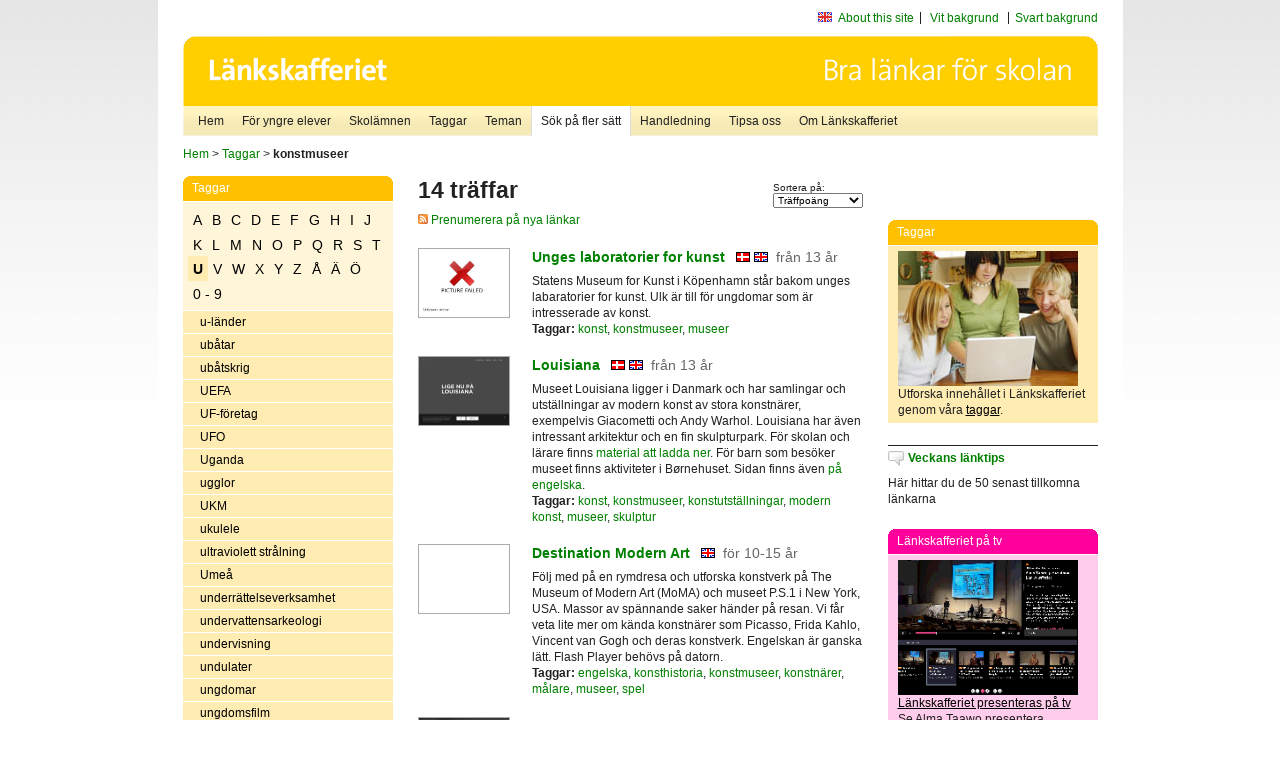

--- FILE ---
content_type: text/html
request_url: http://poasdebian.stacken.kth.se/v2/cgi-bin/search.cgi?mode=keywords&pattern=konstmuseer&tag=U
body_size: 8294
content:
	<!DOCTYPE html PUBLIC "-//W3C//DTD XHTML 1.0 Transitional//EN" "http://www.w3.org/TR/xhtml1/DTD/xhtml1-transitional.dtd">
	<html xmlns="http://www.w3.org/1999/xhtml">
	<head>
<meta http-equiv="Content-Type" content="text/html; charset=iso-8859-1" />
<style type="text/css" media="screen">@import url("/v2/css/master_screen.css");</style>
<!--[if lt IE 7]>
	<link rel="stylesheet" type="text/css" href="/v2/css/master_ie6.css" media="screen">
<![endif]-->


<link rel="stylesheet" type="text/css" href="/v2/css/agoodid_edit.css" />
<style type="text/css" media="screen">
	@import url("/v2/css/agoodid_edit2.css");
</style>

<link rel="alternate stylesheet" type="text/css" media="screen" title="black-theme" href="/v2/css/agoodid_black.css" />

<!-- <script src="/v2/includes/analytics.js" type="text/javascript"></script> -->

<script src="/v2/includes/styleswitch.js" type="text/javascript">


/***********************************************
* Style Sheet Switcher v1.1- © Dynamic Drive DHTML code library (www.dynamicdrive.com)
* This notice MUST stay intact for legal use
* Visit Dynamic Drive at http://www.dynamicdrive.com/ for this script and 100s more
***********************************************/
</script>
<script type="text/javascript">
	function printerFriendlyOpen(URL)
		{
			printWindow = window.open(URL,'utskriftsvanlig','toolbar=no,directories=no,location=no,status=no,menubar=yes,scrollbars=yes,resizable=yes,copyhistory=no,width=668,height=600');
		       printWindow.focus();
		}
</script>
<script type="text/javascript">

  var _gaq = _gaq || [];
  _gaq.push(['_setAccount', 'UA-24364567-1']);
  _gaq.push(['_setDomainName', '.lankskafferiet.org']);
  _gaq.push(['_trackPageview']);

  (function() {
    var ga = document.createElement('script'); ga.type = 'text/javascript'; ga.async = true;
    ga.src = ('https:' == document.location.protocol ? 'https://ssl' : 'http://www') + '.google-analytics.com/ga.js';
    var s = document.getElementsByTagName('script')[0]; s.parentNode.insertBefore(ga, s);
  })();

</script>
<script type="text/javascript">
  function recordOutboundLink(link, category, action) {
    _gat._getTrackerByName()._trackEvent(category, action);
    setTimeout('', 100);
  }
</script>
  <title>Länkskafferiet - Sökresultat</title>

  <meta name="DC.Title" content="Sökresultat" />
	<link rel="SCHEMA.dc" href="http://www.dublincore.org/documents/dces/" />
    <meta name="DC.Identifier" content="http://poasdebian.stacken.kth.se/v2/cgi-bin/search.cgi?mode=keywords&pattern=konstmuseer&tag=U" />
    <meta name="DC.Creator" content="Skolverket" />
    <meta name="DC.Subject" content="informations&aring;tervinning" />
    <meta name="DC.Subject" content="informationsk&auml;llor p&aring; Internet" />
    <meta name="DC.Subject" content="informationss&ouml;kning" />
    <meta name="DC.Subject" content="kvalitetsgranskade webbplatser" />
    <meta name="DC.Subject" content="l&auml;nklistor" />
    <meta name="DC.Subject" content="l&auml;nksamling" />
    <meta name="DC.Subject" content="l&auml;nktips" />
    <meta name="DC.Subject" content="s&ouml;kmotor" />
    <meta name="DC.Subject" content="s&ouml;ktj&auml;nst" />
    <meta name="DC.Subject" content="skol&auml;mnen" />
    <meta name="DC.Subject" content="&auml;mnessorterade l&auml;nkar" />
    <meta name="DC.Description" content="L&auml;nkskafferiet &auml;r Sveriges nationella &auml;mnesportal och &auml;r en del av det svenska Skoldatan&auml;tet, som drivs av Skolverket. Alla l&auml;nkar som beskrivs i databasen &auml;r granskade och utvalda f&ouml;r att vara till hj&auml;lp i skolarbetet, fr&auml;mst f&ouml;r elever mellan 10 och 15 &aring;r." />
    <meta name="DC.Publisher" content="Skolverket" />
    <meta name="DC.Date" scheme="W3CDTF" content="1995-06-12" />
    <meta name="DC.Type" scheme="DCMIType" content="Text" />
    <meta name="DC.Format" scheme="IMT" content="text/html" />
    <link rel="SCHEMA.imt" href="http://sunsite.auc.dk/RFC/rfc/rfc2046.html" />
    <meta name="DC.Language" scheme="ISO639-2" content="swe" />
    <meta name="DC.Relation.IsPartOf" scheme="URI" content="http://mktest.educ.umu.se" />
    <meta name="DC.Rights" content="Copyright &copy; 1996-2026 Skolverket" />

  </head>    
  <body>
  <div id="container">
	<div id="globalInfo">
<div id="siteNav">
<!--
		<a href="http://www.skolverket.se"><img class="mysk-logo" alt="" src="/v2/images/spacer.gif" height="18" width="81" /></a>
	
	<div id="breadcrumb">
		<a href="http://www.skolverket.se/itiskolan">
					&gt; IT i skolan</a>
			&gt; <a class="last" href="/">
					Länkskafferiet</a>

			</div>
-->
<ul id="search">
			</li>
	<li class="english">
            	<a href="/om/in_english/">
					About this site</a>			</li>
<!--
<li class="lyssna">
				<a href='http://spoxy4.insipio.com/generator/se/lankskafferiet.org/'  class="ISI_REMOVE" accesskey="L" target="_top">Lyssna</a>

			</li>
-->
<li class="standard-layout">
		<a href="javascript:chooseStyle('none', 60)" checked="checked">Vit bakgrund</a>
			</li>
		<li class="black-layout">
		<a href="javascript:chooseStyle('black-theme', 60)">Svart bakgrund</a>
			</li>
</ul>
			
</div>	
<div id="globalNav">
			<img width="915" height="100" border="0" alt="Länkskafferiet - kvalitetsgranskade länkar för skolarbetet" src='/v2/images/ls-toppbild-080214.gif' usemap="#HeadMap"/>
	<map id ="HeadMap"
		 name="HeadMap">
	<area shape="rect" alt='' title='Länkskafferiet - kvalitetsgranskade länkar för skolarbetet' coords="10,10,200,58" href='/v2/'/>
	</map>				
		<div id="corners-bigimage"></div>
			<div id="ul-background"></div>
			<ul>
<li class='catul-category catul-category-147'><a href='/v2/'>Hem</a></li>
<li class='catul-category catul-category-220'><a href='/ugglor/'>F&ouml;r yngre elever</a></li>
<li class='catul-category catul-category-260'><a href='/amnen/'>Skolämnen</a></li>
<li class='catul-category catul-category-148'><a href='/v2/cgi-bin/keywords.cgi'>Taggar</a></li>
<li class='catul-category catul-category-217'><a href='/teman/'>Teman</a></li>
<li class='active catul-category catul-category-217'><a href='/v2/cgi-bin/search.cgi?form=advanced'>S&ouml;k p&aring; fler s&auml;tt</a></li>
<li class='catul-category catul-category-244'><a href='/for-larare/'>Handledning</a></li>
<li class='catul-category catul-category-242'><a href='/tipsa-oss/'>Tipsa oss</a></li>
<li class='catul-category catul-category-240'><a class='active' href='/om/'>Om Länkskafferiet</a></li>
			</ul>
		</div>
		
    </div>
	<div class="nav-breadcrumbs">
		<p><a href="/">Hem</a> &gt; <a href="/v2/cgi-bin/keywords.cgi">Taggar</a> &gt; <strong>konstmuseer</strong></p>
	</div>
	
	<div id="localNav">
		<div class="module-nav color-yellow">
			<h5>Taggar</h5>
          <ul class="tags-nav">
<li><a href="/v2/cgi-bin/search.cgi?mode=keywords&pattern=konstmuseer&tag=A">A</a></li><li><a href="/v2/cgi-bin/search.cgi?mode=keywords&pattern=konstmuseer&tag=B">B</a></li><li><a href="/v2/cgi-bin/search.cgi?mode=keywords&pattern=konstmuseer&tag=C">C</a></li><li><a href="/v2/cgi-bin/search.cgi?mode=keywords&pattern=konstmuseer&tag=D">D</a></li><li><a href="/v2/cgi-bin/search.cgi?mode=keywords&pattern=konstmuseer&tag=E">E</a></li><li><a href="/v2/cgi-bin/search.cgi?mode=keywords&pattern=konstmuseer&tag=F">F</a></li><li><a href="/v2/cgi-bin/search.cgi?mode=keywords&pattern=konstmuseer&tag=G">G</a></li><li><a href="/v2/cgi-bin/search.cgi?mode=keywords&pattern=konstmuseer&tag=H">H</a></li><li><a href="/v2/cgi-bin/search.cgi?mode=keywords&pattern=konstmuseer&tag=I">I</a></li><li><a href="/v2/cgi-bin/search.cgi?mode=keywords&pattern=konstmuseer&tag=J">J</a></li><li><a href="/v2/cgi-bin/search.cgi?mode=keywords&pattern=konstmuseer&tag=K">K</a></li><li><a href="/v2/cgi-bin/search.cgi?mode=keywords&pattern=konstmuseer&tag=L">L</a></li><li><a href="/v2/cgi-bin/search.cgi?mode=keywords&pattern=konstmuseer&tag=M">M</a></li><li><a href="/v2/cgi-bin/search.cgi?mode=keywords&pattern=konstmuseer&tag=N">N</a></li><li><a href="/v2/cgi-bin/search.cgi?mode=keywords&pattern=konstmuseer&tag=O">O</a></li><li><a href="/v2/cgi-bin/search.cgi?mode=keywords&pattern=konstmuseer&tag=P">P</a></li><li><a href="/v2/cgi-bin/search.cgi?mode=keywords&pattern=konstmuseer&tag=Q">Q</a></li><li><a href="/v2/cgi-bin/search.cgi?mode=keywords&pattern=konstmuseer&tag=R">R</a></li><li><a href="/v2/cgi-bin/search.cgi?mode=keywords&pattern=konstmuseer&tag=S">S</a></li><li><a href="/v2/cgi-bin/search.cgi?mode=keywords&pattern=konstmuseer&tag=T">T</a></li><li class='selected'><a href="/v2/cgi-bin/search.cgi?mode=keywords&pattern=konstmuseer&tag=U">U</a></li><li><a href="/v2/cgi-bin/search.cgi?mode=keywords&pattern=konstmuseer&tag=V">V</a></li><li><a href="/v2/cgi-bin/search.cgi?mode=keywords&pattern=konstmuseer&tag=W">W</a></li><li><a href="/v2/cgi-bin/search.cgi?mode=keywords&pattern=konstmuseer&tag=X">X</a></li><li><a href="/v2/cgi-bin/search.cgi?mode=keywords&pattern=konstmuseer&tag=Y">Y</a></li><li><a href="/v2/cgi-bin/search.cgi?mode=keywords&pattern=konstmuseer&tag=Z">Z</a></li><li><a href="/v2/cgi-bin/search.cgi?mode=keywords&pattern=konstmuseer&tag=%C5">Å</a></li><li><a href="/v2/cgi-bin/search.cgi?mode=keywords&pattern=konstmuseer&tag=%C4">Ä</a></li><li><a href="/v2/cgi-bin/search.cgi?mode=keywords&pattern=konstmuseer&tag=%D6">Ö</a></li><li><a href="/v2/cgi-bin/search.cgi?mode=keywords&pattern=konstmuseer&tag=0%20-%209">0 - 9</a></li>		</ul>
		<br class="clearer" />
            <ul>
<li class="catul-article"><a href="/v2/cgi-bin/search.cgi?mode=keywords;pattern=u-l%E4nder" target="_blank">u-länder</a> </li><li class="catul-article"><a href="/v2/cgi-bin/search.cgi?mode=keywords;pattern=ub%E5tar" target="_blank">ubåtar</a> </li><li class="catul-article"><a href="/v2/cgi-bin/search.cgi?mode=keywords;pattern=ub%E5tskrig" target="_blank">ubåtskrig</a> </li><li class="catul-article"><a href="/v2/cgi-bin/search.cgi?mode=keywords;pattern=UEFA" target="_blank">UEFA</a> </li><li class="catul-article"><a href="/v2/cgi-bin/search.cgi?mode=keywords;pattern=UF-f%F6retag" target="_blank">UF-företag</a> </li><li class="catul-article"><a href="/v2/cgi-bin/search.cgi?mode=keywords;pattern=UFO" target="_blank">UFO</a> </li><li class="catul-article"><a href="/v2/cgi-bin/search.cgi?mode=keywords;pattern=Uganda" target="_blank">Uganda</a> </li><li class="catul-article"><a href="/v2/cgi-bin/search.cgi?mode=keywords;pattern=ugglor" target="_blank">ugglor</a> </li><li class="catul-article"><a href="/v2/cgi-bin/search.cgi?mode=keywords;pattern=UKM" target="_blank">UKM</a> </li><li class="catul-article"><a href="/v2/cgi-bin/search.cgi?mode=keywords;pattern=ukulele" target="_blank">ukulele</a> </li><li class="catul-article"><a href="/v2/cgi-bin/search.cgi?mode=keywords;pattern=ultraviolett%20str%E5lning" target="_blank">ultraviolett strålning</a> </li><li class="catul-article"><a href="/v2/cgi-bin/search.cgi?mode=keywords;pattern=Ume%E5" target="_blank">Umeå</a> </li><li class="catul-article"><a href="/v2/cgi-bin/search.cgi?mode=keywords;pattern=underr%E4ttelseverksamhet" target="_blank">underrättelseverksamhet</a> </li><li class="catul-article"><a href="/v2/cgi-bin/search.cgi?mode=keywords;pattern=undervattensarkeologi" target="_blank">undervattensarkeologi</a> </li><li class="catul-article"><a href="/v2/cgi-bin/search.cgi?mode=keywords;pattern=undervisning" target="_blank">undervisning</a> </li><li class="catul-article"><a href="/v2/cgi-bin/search.cgi?mode=keywords;pattern=undulater" target="_blank">undulater</a> </li><li class="catul-article"><a href="/v2/cgi-bin/search.cgi?mode=keywords;pattern=ungdomar" target="_blank">ungdomar</a> </li><li class="catul-article"><a href="/v2/cgi-bin/search.cgi?mode=keywords;pattern=ungdomsfilm" target="_blank">ungdomsfilm</a> </li><li class="catul-article"><a href="/v2/cgi-bin/search.cgi?mode=keywords;pattern=ungdomsfr%E5gor" target="_blank">ungdomsfrågor</a> </li><li class="catul-article"><a href="/v2/cgi-bin/search.cgi?mode=keywords;pattern=ungdomsf%F6rbund" target="_blank">ungdomsförbund</a> </li><li class="catul-article"><a href="/v2/cgi-bin/search.cgi?mode=keywords;pattern=ungdomsf%F6reningar" target="_blank">ungdomsföreningar</a> </li><li class="catul-article"><a href="/v2/cgi-bin/search.cgi?mode=keywords;pattern=ungdomsklassiker" target="_blank">ungdomsklassiker</a> </li><li class="catul-article"><a href="/v2/cgi-bin/search.cgi?mode=keywords;pattern=ungdomskultur" target="_blank">ungdomskultur</a> </li><li class="catul-article"><a href="/v2/cgi-bin/search.cgi?mode=keywords;pattern=ungdomskulturer" target="_blank">ungdomskulturer</a> </li><li class="catul-article"><a href="/v2/cgi-bin/search.cgi?mode=keywords;pattern=ungdomslitteratur" target="_blank">ungdomslitteratur</a> </li><li class="catul-article"><a href="/v2/cgi-bin/search.cgi?mode=keywords;pattern=ungdomsorganisationer" target="_blank">ungdomsorganisationer</a> </li><li class="catul-article"><a href="/v2/cgi-bin/search.cgi?mode=keywords;pattern=ungdomspolitik" target="_blank">ungdomspolitik</a> </li><li class="catul-article"><a href="/v2/cgi-bin/search.cgi?mode=keywords;pattern=ungdomsteater" target="_blank">ungdomsteater</a> </li><li class="catul-article"><a href="/v2/cgi-bin/search.cgi?mode=keywords;pattern=ungdomstidningar" target="_blank">ungdomstidningar</a> </li><li class="catul-article"><a href="/v2/cgi-bin/search.cgi?mode=keywords;pattern=ungdomsutbyte" target="_blank">ungdomsutbyte</a> </li><li class="catul-article"><a href="/v2/cgi-bin/search.cgi?mode=keywords;pattern=Ungern" target="_blank">Ungern</a> </li><li class="catul-article"><a href="/v2/cgi-bin/search.cgi?mode=keywords;pattern=UNICEF" target="_blank">UNICEF</a> </li><li class="catul-article"><a href="/v2/cgi-bin/search.cgi?mode=keywords;pattern=Unicode" target="_blank">Unicode</a> </li><li class="catul-article"><a href="/v2/cgi-bin/search.cgi?mode=keywords;pattern=Unionsuppl%F6sningen%201905" target="_blank">Unionsupplösningen 1905</a> </li><li class="catul-article"><a href="/v2/cgi-bin/search.cgi?mode=keywords;pattern=United%20Nations" target="_blank">United Nations</a> </li><li class="catul-article"><a href="/v2/cgi-bin/search.cgi?mode=keywords;pattern=United%20Nations%20Children%27s%20Fund" target="_blank">United Nations Children's Fund</a> </li><li class="catul-article"><a href="/v2/cgi-bin/search.cgi?mode=keywords;pattern=universitet" target="_blank">universitet</a> </li><li class="catul-article"><a href="/v2/cgi-bin/search.cgi?mode=keywords;pattern=universitetsbibliotek" target="_blank">universitetsbibliotek</a> </li><li class="catul-article"><a href="/v2/cgi-bin/search.cgi?mode=keywords;pattern=universitetsstudier" target="_blank">universitetsstudier</a> </li><li class="catul-article"><a href="/v2/cgi-bin/search.cgi?mode=keywords;pattern=universum" target="_blank">universum</a> </li><li class="catul-article"><a href="/v2/cgi-bin/search.cgi?mode=keywords;pattern=uppfinnare" target="_blank">uppfinnare</a> </li><li class="catul-article"><a href="/v2/cgi-bin/search.cgi?mode=keywords;pattern=uppfinningar" target="_blank">uppfinningar</a> </li><li class="catul-article"><a href="/v2/cgi-bin/search.cgi?mode=keywords;pattern=uppfinningar%20" target="_blank">uppfinningar </a> </li><li class="catul-article"><a href="/v2/cgi-bin/search.cgi?mode=keywords;pattern=upphovsr%E4tt" target="_blank">upphovsrätt</a> </li><li class="catul-article"><a href="/v2/cgi-bin/search.cgi?mode=keywords;pattern=Uppland" target="_blank">Uppland</a> </li><li class="catul-article"><a href="/v2/cgi-bin/search.cgi?mode=keywords;pattern=upplysningen" target="_blank">upplysningen</a> </li><li class="catul-article"><a href="/v2/cgi-bin/search.cgi?mode=keywords;pattern=upplysningsfilosofi" target="_blank">upplysningsfilosofi</a> </li><li class="catul-article"><a href="/v2/cgi-bin/search.cgi?mode=keywords;pattern=Uppsala" target="_blank">Uppsala</a> </li><li class="catul-article"><a href="/v2/cgi-bin/search.cgi?mode=keywords;pattern=Uppsala%20l%E4n" target="_blank">Uppsala län</a> </li><li class="catul-article"><a href="/v2/cgi-bin/search.cgi?mode=keywords;pattern=uppsatsskrivning" target="_blank">uppsatsskrivning</a> </li><li class="catul-article"><a href="/v2/cgi-bin/search.cgi?mode=keywords;pattern=uppslagsb%F6cker" target="_blank">uppslagsböcker</a> </li><li class="catul-article"><a href="/v2/cgi-bin/search.cgi?mode=keywords;pattern=uppslagsverk" target="_blank">uppslagsverk</a> </li><li class="catul-article"><a href="/v2/cgi-bin/search.cgi?mode=keywords;pattern=uppt%E4cktsresande" target="_blank">upptäcktsresande</a> </li><li class="catul-article"><a href="/v2/cgi-bin/search.cgi?mode=keywords;pattern=uppt%E4cktsresor" target="_blank">upptäcktsresor</a> </li><li class="catul-article"><a href="/v2/cgi-bin/search.cgi?mode=keywords;pattern=UR" target="_blank">UR</a> </li><li class="catul-article"><a href="/v2/cgi-bin/search.cgi?mode=keywords;pattern=ur" target="_blank">ur</a> </li><li class="catul-article"><a href="/v2/cgi-bin/search.cgi?mode=keywords;pattern=Uranus" target="_blank">Uranus</a> </li><li class="catul-article"><a href="/v2/cgi-bin/search.cgi?mode=keywords;pattern=urberg" target="_blank">urberg</a> </li><li class="catul-article"><a href="/v2/cgi-bin/search.cgi?mode=keywords;pattern=urdu" target="_blank">urdu</a> </li><li class="catul-article"><a href="/v2/cgi-bin/search.cgi?mode=keywords;pattern=urkunder" target="_blank">urkunder</a> </li><li class="catul-article"><a href="/v2/cgi-bin/search.cgi?mode=keywords;pattern=urskogar" target="_blank">urskogar</a> </li><li class="catul-article"><a href="/v2/cgi-bin/search.cgi?mode=keywords;pattern=ursprungsbefolkningar" target="_blank">ursprungsbefolkningar</a> </li><li class="catul-article"><a href="/v2/cgi-bin/search.cgi?mode=keywords;pattern=urtidsdjur" target="_blank">urtidsdjur</a> </li><li class="catul-article"><a href="/v2/cgi-bin/search.cgi?mode=keywords;pattern=urtidsm%E4nniskan" target="_blank">urtidsmänniskan</a> </li><li class="catul-article"><a href="/v2/cgi-bin/search.cgi?mode=keywords;pattern=Uruguay" target="_blank">Uruguay</a> </li><li class="catul-article"><a href="/v2/cgi-bin/search.cgi?mode=keywords;pattern=USA" target="_blank">USA</a> </li><li class="catul-article"><a href="/v2/cgi-bin/search.cgi?mode=keywords;pattern=USAs%20geografi" target="_blank">USAs geografi</a> </li><li class="catul-article"><a href="/v2/cgi-bin/search.cgi?mode=keywords;pattern=USAs%20historia" target="_blank">USAs historia</a> </li><li class="catul-article"><a href="/v2/cgi-bin/search.cgi?mode=keywords;pattern=utbildning" target="_blank">utbildning</a> </li><li class="catul-article"><a href="/v2/cgi-bin/search.cgi?mode=keywords;pattern=Utbildningsradion" target="_blank">Utbildningsradion</a> </li><li class="catul-article"><a href="/v2/cgi-bin/search.cgi?mode=keywords;pattern=utbr%E4ndhet" target="_blank">utbrändhet</a> </li><li class="catul-article"><a href="/v2/cgi-bin/search.cgi?mode=keywords;pattern=utbytesstudenter" target="_blank">utbytesstudenter</a> </li><li class="catul-article"><a href="/v2/cgi-bin/search.cgi?mode=keywords;pattern=utf%F6rs%E5kning" target="_blank">utförsåkning</a> </li><li class="catul-article"><a href="/v2/cgi-bin/search.cgi?mode=keywords;pattern=utgr%E4vningar" target="_blank">utgrävningar</a> </li><li class="catul-article"><a href="/v2/cgi-bin/search.cgi?mode=keywords;pattern=utlandsstudier" target="_blank">utlandsstudier</a> </li><li class="catul-article"><a href="/v2/cgi-bin/search.cgi?mode=keywords;pattern=utomhuspedagogik" target="_blank">utomhuspedagogik</a> </li><li class="catul-article"><a href="/v2/cgi-bin/search.cgi?mode=keywords;pattern=Utrikesdepartementet" target="_blank">Utrikesdepartementet</a> </li><li class="catul-article"><a href="/v2/cgi-bin/search.cgi?mode=keywords;pattern=utrikeshandel" target="_blank">utrikeshandel</a> </li><li class="catul-article"><a href="/v2/cgi-bin/search.cgi?mode=keywords;pattern=utrikespolitik" target="_blank">utrikespolitik</a> </li><li class="catul-article"><a href="/v2/cgi-bin/search.cgi?mode=keywords;pattern=utrikespolitik-Sverige" target="_blank">utrikespolitik-Sverige</a> </li><li class="catul-article"><a href="/v2/cgi-bin/search.cgi?mode=keywords;pattern=utrotningshotade%20djur" target="_blank">utrotningshotade djur</a> </li><li class="catul-article"><a href="/v2/cgi-bin/search.cgi?mode=keywords;pattern=utrotningshotade%20v%E4xter" target="_blank">utrotningshotade växter</a> </li><li class="catul-article"><a href="/v2/cgi-bin/search.cgi?mode=keywords;pattern=utst%E4llningar" target="_blank">utställningar</a> </li><li class="catul-article"><a href="/v2/cgi-bin/search.cgi?mode=keywords;pattern=uttal" target="_blank">uttal</a> </li><li class="catul-article"><a href="/v2/cgi-bin/search.cgi?mode=keywords;pattern=uttrar" target="_blank">uttrar</a> </li><li class="catul-article"><a href="/v2/cgi-bin/search.cgi?mode=keywords;pattern=utvandring" target="_blank">utvandring</a> </li><li class="catul-article"><a href="/v2/cgi-bin/search.cgi?mode=keywords;pattern=utvandring%20" target="_blank">utvandring </a> </li><li class="catul-article"><a href="/v2/cgi-bin/search.cgi?mode=keywords;pattern=utvecklingsbist%E5nd" target="_blank">utvecklingsbistånd</a> </li><li class="catul-article"><a href="/v2/cgi-bin/search.cgi?mode=keywords;pattern=utvecklingsl%E4ra" target="_blank">utvecklingslära</a> </li><li class="catul-article"><a href="/v2/cgi-bin/search.cgi?mode=keywords;pattern=utvecklingssamarbete" target="_blank">utvecklingssamarbete</a> </li>             </ul>
			<div class="bottom"></div>
		</div>
	
		<div class="module-line">
			<h5 class="comment icon">Tipsa oss</h5>
			<p>Har du ett bra tips på en länk? <a href="/tipsa-oss">Tipsa oss!</a></p>
		</div>

		<div class="module-line">
			<h5><a class="external icon" href="http://kollakallan.skolverket.se/kallkritik/lathund/" target="_blank">Kolla Källan</a></h5>
			<p>Lär dig mer om källkritik på Kolla Källan</p>
		</div>
		
		<div class="module-line">
			<h5 class="rss icon">Nyhetsflöde (RSS)</h5>
			<p>F&aring; senaste nytt direkt till din webbl&auml;sare, intran&auml;t eller webbplats.<br /><a href="/om/importera_nyheter/" title="Alla nyhetsfl&ouml;den fr&aring;n L&auml;nkskafferiet och It f&ouml;r pedagoger samt en beskrivning av hur du kan h&auml;mta nyhetsfl&ouml;den">Se alla nyhetsflöden.</a></p>
		</div>
		
		
	    
	</div>
 
	<div id="content">
        <h1>14 träffar</h1>
        <div class="search-sortorder">
					Sortera på:
					<form action="" method="post">
						<select name="sort" onchange="this.form.submit();">
						
							<option selected="selected" value="relevans">Träffpoäng</option>
							<option  value="age">Ålder</option>
							<option  value="lang">Språk</option>
						</select>
						<!-- <input type="hidden" name="filterid" value="" />
	          			<input type="hidden" name="filterstring" value="" /> -->
	          			<input type="hidden" name="pattern" value="konstmuseer" />
						<input type="hidden" name="mode" value="keywords" />
						<input type="hidden" name="page" value="" />
						<input type="hidden" name="form" value="simple" />
					</form>
				</div>
        <div class="lankskafferiet-hits">
			<p><a href="/rss/rss.html"><img src="/v2/images/feed-icon-10x10.jpg" alt="RSS"> Prenumerera på nya länkar</a></p>
            
              <!-- Hit nr : 0 -->
              <!--  Postid: 8548 -->
              <!--  Subject: I-Ii -->
              <!--  Owner: Isabella Morkberg -->
              <!--  Aspect: Museer -->
              <!--  Newlink: Nej -->
              <!--  Classification: Ib -->
              <!--  Keywords: konst, museer, konstmuseer -->
    	<div class="one-article">
     <div class="image"> <a href="https://www.ulk.dk/" onclick="javascript:recordOutboundLink(this, 'Outbound Links', this.href);" target="_blank"><img class="thumb" src="https://api.thumbalizr.com/?url=https://www.ulk.dk/&api_key=1PHdALkd1vQJS3lfQSK2zuRh&width=360&quality=90&encoding=jpg" alt="Unges laboratorier for kunst"  width="90" height="68" /><a></div>
      
				<div class="text">
					<h2><a href="https://www.ulk.dk/" onclick="javascript:recordOutboundLink(this, 'Outbound Links', this.href);" target="_blank">Unges laboratorier for kunst</a>
						<span class="language">&nbsp;<img src="/v2/images/flaggor/Danska.gif" alt="Webbplatsen har innehåll på Danska" onmouseover="window.status = 'Webbplatsen har innehåll på Danska'" onmouseout="window.status = ''" border="0" height="10" width="14" />&nbsp;<img src="/v2/images/flaggor/Engelska.gif" alt="Webbplatsen har innehåll på Engelska" onmouseover="window.status = 'Webbplatsen har innehåll på Engelska'" onmouseout="window.status = ''" border="0" height="10" width="14" /></span>
						<span class="age">fr&aring;n 13 &aring;r</span>
					</h2>					
					<p>Statens Museum for Kunst i Köpenhamn står bakom unges labaratorier for kunst. Ulk är till för ungdomar som är intresserade av konst.
					<br />
                      <strong>Taggar:</strong> <a href="/v2/cgi-bin/search.cgi?mode=keywords&amp;pattern=konst" title="Taggar: konst" onmouseover="self.status='Taggar: konst'; return true">konst</a>,  <a href="/v2/cgi-bin/search.cgi?mode=keywords&amp;pattern=konstmuseer" title="Taggar: konstmuseer" onmouseover="self.status='Taggar: konstmuseer'; return true">konstmuseer</a>,  <a href="/v2/cgi-bin/search.cgi?mode=keywords&amp;pattern=museer" title="Taggar: museer" onmouseover="self.status='Taggar: museer'; return true">museer</a>
</p>
				</div>
		</div>
            
              <!-- Hit nr : 1 -->
              <!--  Postid: 2039 -->
              <!--  Subject: I-Ii -->
              <!--  Owner: Isabella Morkberg -->
              <!--  Aspect: Museer -->
              <!--  Newlink: Nej -->
              <!--  Classification: Iib-daz Humlebaek: Louisiana, Ib.5 -->
              <!--  Keywords: konstmuseer, konstutställningar, konst, modern konst, museer, Lousiana, skulptur -->
    	<div class="one-article">
     <div class="image"> <a href="https://www.louisiana.dk/" onclick="javascript:recordOutboundLink(this, 'Outbound Links', this.href);" target="_blank"><img class="thumb" src="https://api.thumbalizr.com/?url=https://www.louisiana.dk/&api_key=1PHdALkd1vQJS3lfQSK2zuRh&width=360&quality=90&encoding=jpg" alt="Louisiana"  width="90" height="68" /><a></div>
      
				<div class="text">
					<h2><a href="https://www.louisiana.dk/" onclick="javascript:recordOutboundLink(this, 'Outbound Links', this.href);" target="_blank">Louisiana</a>
						<span class="language">&nbsp;<img src="/v2/images/flaggor/Danska.gif" alt="Webbplatsen har innehåll på Danska" onmouseover="window.status = 'Webbplatsen har innehåll på Danska'" onmouseout="window.status = ''" border="0" height="10" width="14" />&nbsp;<img src="/v2/images/flaggor/Engelska.gif" alt="Webbplatsen har innehåll på Engelska" onmouseover="window.status = 'Webbplatsen har innehåll på Engelska'" onmouseout="window.status = ''" border="0" height="10" width="14" /></span>
						<span class="age">fr&aring;n 13 &aring;r</span>
					</h2>					
					<p>Museet Louisiana ligger i Danmark och har samlingar och utställningar av modern konst av stora konstnärer, exempelvis Giacometti och Andy Warhol. Louisiana har även intressant arkitektur och en fin skulpturpark. För skolan och lärare finns <a href="https://www.louisiana.dk/learning/undervisningsmaterialer" target="_blank">material att ladda ner</a>. För barn som besöker museet finns aktiviteter i Børnehuset. Sidan finns även <a href="https://www.louisiana.dk/en">på engelska</a>.
					<br />
                      <strong>Taggar:</strong> <a href="/v2/cgi-bin/search.cgi?mode=keywords&amp;pattern=konst" title="Taggar: konst" onmouseover="self.status='Taggar: konst'; return true">konst</a>,  <a href="/v2/cgi-bin/search.cgi?mode=keywords&amp;pattern=konstmuseer" title="Taggar: konstmuseer" onmouseover="self.status='Taggar: konstmuseer'; return true">konstmuseer</a>,  <a href="/v2/cgi-bin/search.cgi?mode=keywords&amp;pattern=konstutst%E4llningar" title="Taggar: konstutställningar" onmouseover="self.status='Taggar: konstutställningar'; return true">konstutställningar</a>,  <a href="/v2/cgi-bin/search.cgi?mode=keywords&amp;pattern=modern%20konst" title="Taggar: modern konst" onmouseover="self.status='Taggar: modern konst'; return true">modern konst</a>,  <a href="/v2/cgi-bin/search.cgi?mode=keywords&amp;pattern=museer" title="Taggar: museer" onmouseover="self.status='Taggar: museer'; return true">museer</a>,  <a href="/v2/cgi-bin/search.cgi?mode=keywords&amp;pattern=skulptur" title="Taggar: skulptur" onmouseover="self.status='Taggar: skulptur'; return true">skulptur</a>
</p>
				</div>
		</div>
            
              <!-- Hit nr : 2 -->
              <!--  Postid: 8965 -->
              <!--  Subject: I-Ii -->
              <!--  Owner: Isabella Morkberg -->
              <!--  Aspect: Spel, lek och lär -->
              <!--  Newlink: Nej -->
              <!--  Classification: Ib, Iib-qa -->
              <!--  Keywords: konstmuseer, museer, konsthistoria, konstnärer, målare, spel, engelska -->
    	<div class="one-article">
     <div class="image"> <a href="https://www.moma.org/interactives/destination/destination.html" onclick="javascript:recordOutboundLink(this, 'Outbound Links', this.href);" target="_blank"><img class="thumb" src="https://api.thumbalizr.com/?url=https://www.moma.org/interactives/destination/destination.html&api_key=1PHdALkd1vQJS3lfQSK2zuRh&width=360&quality=90&encoding=jpg" alt="Destination Modern Art"  width="90" height="68" /><a></div>
      
				<div class="text">
					<h2><a href="https://www.moma.org/interactives/destination/destination.html" onclick="javascript:recordOutboundLink(this, 'Outbound Links', this.href);" target="_blank">Destination Modern Art</a>
						<span class="language">&nbsp;<img src="/v2/images/flaggor/Engelska.gif" alt="Webbplatsen har innehåll på Engelska" onmouseover="window.status = 'Webbplatsen har innehåll på Engelska'" onmouseout="window.status = ''" border="0" height="10" width="14" /></span>
						<span class="age">f&ouml;r 10-15 &aring;r</span>
					</h2>					
					<p>Följ med på en rymdresa och utforska konstverk på The Museum of Modern Art (MoMA) och museet P.S.1 i New York, USA. Massor av spännande saker händer på resan. Vi får veta lite mer om kända konstnärer som Picasso, Frida Kahlo, Vincent van Gogh och deras konstverk. Engelskan är ganska lätt. Flash Player behövs på datorn.
					<br />
                      <strong>Taggar:</strong> <a href="/v2/cgi-bin/search.cgi?mode=keywords&amp;pattern=engelska" title="Taggar: engelska" onmouseover="self.status='Taggar: engelska'; return true">engelska</a>,  <a href="/v2/cgi-bin/search.cgi?mode=keywords&amp;pattern=konsthistoria" title="Taggar: konsthistoria" onmouseover="self.status='Taggar: konsthistoria'; return true">konsthistoria</a>,  <a href="/v2/cgi-bin/search.cgi?mode=keywords&amp;pattern=konstmuseer" title="Taggar: konstmuseer" onmouseover="self.status='Taggar: konstmuseer'; return true">konstmuseer</a>,  <a href="/v2/cgi-bin/search.cgi?mode=keywords&amp;pattern=konstn%E4rer" title="Taggar: konstnärer" onmouseover="self.status='Taggar: konstnärer'; return true">konstnärer</a>,  <a href="/v2/cgi-bin/search.cgi?mode=keywords&amp;pattern=m%E5lare" title="Taggar: målare" onmouseover="self.status='Taggar: målare'; return true">målare</a>,  <a href="/v2/cgi-bin/search.cgi?mode=keywords&amp;pattern=museer" title="Taggar: museer" onmouseover="self.status='Taggar: museer'; return true">museer</a>,  <a href="/v2/cgi-bin/search.cgi?mode=keywords&amp;pattern=spel" title="Taggar: spel" onmouseover="self.status='Taggar: spel'; return true">spel</a>
</p>
				</div>
		</div>
            
              <!-- Hit nr : 3 -->
              <!--  Postid: 2987 -->
              <!--  Subject: I-Ii -->
              <!--  Owner: Isabella Morkberg -->
              <!--  Aspect: Museer -->
              <!--  Newlink: Nej -->
              <!--  Classification: Iib-kz Madrid: Prado -->
              <!--  Keywords: Prado, konst, konsthistoria, konstmuseer, museer, historia -->
    	<div class="one-article">
     <div class="image"> <a href="https://www.museodelprado.es/" onclick="javascript:recordOutboundLink(this, 'Outbound Links', this.href);" target="_blank"><img class="thumb" src="https://api.thumbalizr.com/?url=https://www.museodelprado.es/&api_key=1PHdALkd1vQJS3lfQSK2zuRh&width=360&quality=90&encoding=jpg" alt="Museo del Prado"  width="90" height="68" /><a></div>
      
				<div class="text">
					<h2><a href="https://www.museodelprado.es/" onclick="javascript:recordOutboundLink(this, 'Outbound Links', this.href);" target="_blank">Museo del Prado</a>
						<span class="language">&nbsp;<img src="/v2/images/flaggor/Engelska.gif" alt="Webbplatsen har innehåll på Engelska" onmouseover="window.status = 'Webbplatsen har innehåll på Engelska'" onmouseout="window.status = ''" border="0" height="10" width="14" />&nbsp;<img src="/v2/images/flaggor/Spanska.gif" alt="Webbplatsen har innehåll på Spanska" onmouseover="window.status = 'Webbplatsen har innehåll på Spanska'" onmouseout="window.status = ''" border="0" height="10" width="14" /></span>
						<span class="age">fr&aring;n 10 &aring;r</span>
					</h2>					
					<p>Prado-museet i Madrid är gigantiskt och innehåller främst bildkonst och skulpturer, till exempel målningar av Goya, El Greco och Velazquez. Sidan finns på spanska och <a href="https://www.museodelprado.es/en">engelska</a> och visar olika konstformer och epoker, även historisk bakgrund.  <a href="https://www.museodelprado.es/actualidad/videos">Se videofilmer om tavlor</a> Välj också <a href="https://www.museodelprado.es/actualidad/audios">Lyssna på ljudfiler</a> eller <a href="https://www.museodelprado.es/coleccion">Se mästerverk</a>.
					<br />
                      <strong>Taggar:</strong> <a href="/v2/cgi-bin/search.cgi?mode=keywords&amp;pattern=historia" title="Taggar: historia" onmouseover="self.status='Taggar: historia'; return true">historia</a>,  <a href="/v2/cgi-bin/search.cgi?mode=keywords&amp;pattern=konst" title="Taggar: konst" onmouseover="self.status='Taggar: konst'; return true">konst</a>,  <a href="/v2/cgi-bin/search.cgi?mode=keywords&amp;pattern=konsthistoria" title="Taggar: konsthistoria" onmouseover="self.status='Taggar: konsthistoria'; return true">konsthistoria</a>,  <a href="/v2/cgi-bin/search.cgi?mode=keywords&amp;pattern=konstmuseer" title="Taggar: konstmuseer" onmouseover="self.status='Taggar: konstmuseer'; return true">konstmuseer</a>,  <a href="/v2/cgi-bin/search.cgi?mode=keywords&amp;pattern=museer" title="Taggar: museer" onmouseover="self.status='Taggar: museer'; return true">museer</a>
</p>
				</div>
		</div>
            
              <!-- Hit nr : 4 -->
              <!--  Postid: 5882 -->
              <!--  Subject: I-Ii -->
              <!--  Owner: Isabella Morkberg -->
              <!--  Aspect: Ingen aspekt -->
              <!--  Newlink: Nej -->
              <!--  Classification: Ia(x) -->
              <!--  Keywords: konst, bildarkiv, konstnärer, målare, konsthistoria, konstmuseer -->
    	<div class="one-article">
     <div class="image"> <a href="http://www.artcyclopedia.com/" onclick="javascript:recordOutboundLink(this, 'Outbound Links', this.href);" target="_blank"><img class="thumb" src="https://api.thumbalizr.com/?url=http://www.artcyclopedia.com/&api_key=1PHdALkd1vQJS3lfQSK2zuRh&width=360&quality=90&encoding=jpg" alt="Artcyclopedia"  width="90" height="68" /><a></div>
      
				<div class="text">
					<h2><a href="http://www.artcyclopedia.com/" onclick="javascript:recordOutboundLink(this, 'Outbound Links', this.href);" target="_blank">Artcyclopedia</a>
						<span class="language">&nbsp;<img src="/v2/images/flaggor/Engelska.gif" alt="Webbplatsen har innehåll på Engelska" onmouseover="window.status = 'Webbplatsen har innehåll på Engelska'" onmouseout="window.status = ''" border="0" height="10" width="14" /></span>
						<span class="age">fr&aring;n 13 &aring;r</span>
					</h2>					
					<p>Vilka är de 30 mest populära konstnärerna i denna konstdatabas på internet? Du kan se en lista över detta och söka konstnärer efter namn, konstriktning, teknik, nationalitet eller via en lista över <a href="http://www.artcyclopedia.com/artists/women.html">kvinnliga konstnärer</a> från olika tider.
					<br />
                      <strong>Taggar:</strong> <a href="/v2/cgi-bin/search.cgi?mode=keywords&amp;pattern=bildarkiv" title="Taggar: bildarkiv" onmouseover="self.status='Taggar: bildarkiv'; return true">bildarkiv</a>,  <a href="/v2/cgi-bin/search.cgi?mode=keywords&amp;pattern=konst" title="Taggar: konst" onmouseover="self.status='Taggar: konst'; return true">konst</a>,  <a href="/v2/cgi-bin/search.cgi?mode=keywords&amp;pattern=konsthistoria" title="Taggar: konsthistoria" onmouseover="self.status='Taggar: konsthistoria'; return true">konsthistoria</a>,  <a href="/v2/cgi-bin/search.cgi?mode=keywords&amp;pattern=konstmuseer" title="Taggar: konstmuseer" onmouseover="self.status='Taggar: konstmuseer'; return true">konstmuseer</a>,  <a href="/v2/cgi-bin/search.cgi?mode=keywords&amp;pattern=konstn%E4rer" title="Taggar: konstnärer" onmouseover="self.status='Taggar: konstnärer'; return true">konstnärer</a>,  <a href="/v2/cgi-bin/search.cgi?mode=keywords&amp;pattern=m%E5lare" title="Taggar: målare" onmouseover="self.status='Taggar: målare'; return true">målare</a>
</p>
				</div>
		</div>
            
              <!-- Hit nr : 5 -->
              <!--  Postid: 9410 -->
              <!--  Subject: I-Ii -->
              <!--  Owner: Isabella Morkberg -->
              <!--  Aspect: Museer -->
              <!--  Newlink: Nej -->
              <!--  Classification: Ib, Ig -->
              <!--  Keywords: barn och konst, bilder, bildundervisning, konst, barnkultur, skapande verksamhet, museer, konstmuseer -->
    	<div class="one-article">
     <div class="image"> <a href="https://barnekunst.no/" onclick="javascript:recordOutboundLink(this, 'Outbound Links', this.href);" target="_blank"><img class="thumb" src="https://api.thumbalizr.com/?url=https://barnekunst.no/&api_key=1PHdALkd1vQJS3lfQSK2zuRh&width=360&quality=90&encoding=jpg" alt="Internationella barnkonstmuseet i Oslo"  width="90" height="68" /><a></div>
      
				<div class="text">
					<h2><a href="https://barnekunst.no/" onclick="javascript:recordOutboundLink(this, 'Outbound Links', this.href);" target="_blank">Internationella barnkonstmuseet i Oslo</a>
						<span class="language">&nbsp;<img src="/v2/images/flaggor/Engelska.gif" alt="Webbplatsen har innehåll på Engelska" onmouseover="window.status = 'Webbplatsen har innehåll på Engelska'" onmouseout="window.status = ''" border="0" height="10" width="14" />&nbsp;<img src="/v2/images/flaggor/Norska.gif" alt="Webbplatsen har innehåll på Norska" onmouseover="window.status = 'Webbplatsen har innehåll på Norska'" onmouseout="window.status = ''" border="0" height="10" width="14" /></span>
						<span class="age">fr&aring;n 7 &aring;r</span>
					</h2>					
					<p>Välj en världsdel och se teckningar och konstbilder som barn från hela världen har gjort! Internationella barnkonstmuseet i Oslo har i uppgift att samla, bevara och förmedla barnkonst från hela världen.
					<br />
                      <strong>Taggar:</strong> <a href="/v2/cgi-bin/search.cgi?mode=keywords&amp;pattern=barn%20och%20konst" title="Taggar: barn och konst" onmouseover="self.status='Taggar: barn och konst'; return true">barn och konst</a>,  <a href="/v2/cgi-bin/search.cgi?mode=keywords&amp;pattern=barnkultur" title="Taggar: barnkultur" onmouseover="self.status='Taggar: barnkultur'; return true">barnkultur</a>,  <a href="/v2/cgi-bin/search.cgi?mode=keywords&amp;pattern=bilder" title="Taggar: bilder" onmouseover="self.status='Taggar: bilder'; return true">bilder</a>,  <a href="/v2/cgi-bin/search.cgi?mode=keywords&amp;pattern=bildundervisning" title="Taggar: bildundervisning" onmouseover="self.status='Taggar: bildundervisning'; return true">bildundervisning</a>,  <a href="/v2/cgi-bin/search.cgi?mode=keywords&amp;pattern=konst" title="Taggar: konst" onmouseover="self.status='Taggar: konst'; return true">konst</a>,  <a href="/v2/cgi-bin/search.cgi?mode=keywords&amp;pattern=konstmuseer" title="Taggar: konstmuseer" onmouseover="self.status='Taggar: konstmuseer'; return true">konstmuseer</a>,  <a href="/v2/cgi-bin/search.cgi?mode=keywords&amp;pattern=museer" title="Taggar: museer" onmouseover="self.status='Taggar: museer'; return true">museer</a>,  <a href="/v2/cgi-bin/search.cgi?mode=keywords&amp;pattern=skapande%20verksamhet" title="Taggar: skapande verksamhet" onmouseover="self.status='Taggar: skapande verksamhet'; return true">skapande verksamhet</a>
</p>
				</div>
		</div>
    		<p class="lankskafferiet-pagination">Föregående <a href="/v2/cgi-bin/search.cgi?form=simple;page=1;whole=off;tie=string;pattern=konstmuseer;mode=keywords" class="current">1</a> <a href="/v2/cgi-bin/search.cgi?form=simple;page=2;whole=off;tie=string;pattern=konstmuseer;mode=keywords" >2</a> <a href="/v2/cgi-bin/search.cgi?form=simple;page=3;whole=off;tie=string;pattern=konstmuseer;mode=keywords" >3</a> <a href="/v2/cgi-bin/search.cgi?form=simple;page=2;whole=off;tie=string;pattern=konstmuseer;mode=keywords">Nästa </a> &nbsp;</p>
    		</div>

         </div>          
	<div id="sidebar">
<div class="module-simple">
			<script type="text/javascript" src="/v2/includes/swfobject.js"></script>
						<div id="backflash"></div>
								<script type="text/javascript">
											var so2 = new SWFObject("/v2/includes/ls_hem-knapp.swf", "mymovie", "210", "100", "8", "#FFFFFF");
														so2.addParam("wmode","transparent");

														so2.write("backflash");
																</script>
																
</div>

<br /><br />

<div class="module-rounded color-yellow">
<h5>Taggar</h5>
 <p> <a href="http://lankskafferiet.org/v2/cgi-bin/keywords.cgi" target="_blank"><img height="135" width="180" src="/bilder/elever.JPG" alt="Elever tittar på Länkskafferiets taggar"/></a> <br />
   Utforska  inneh&aring;llet i L&auml;nkskafferiet genom v&aring;ra <a href="http://lankskafferiet.org/v2/cgi-bin/keywords.cgi" target="_blank">taggar</a>.<br />
</div>

<div class="module-line">
<h5 class="comment icon"><a href="http://lankskafferiet.org/nya-lankar/" target="_blank">Veckans l&auml;nktips</a></h5>
<p>H&auml;r hittar du de 50 senast tillkomna l&auml;nkarna<br />
</p>
</div>

<div class="module-rounded color-pink">
  <h5>Länkskafferiet p&aring; tv</h5>
  <p><a href="http://www.ur.se/play/160907" target="_blank"><img height="135" width="180" src="/bilder/URPlay.gif" alt="Länkskafferiet presenteras på tv"/></a><br />
    <a href="http://www.ur.se/play/160907" target="_blank">Länkskafferiet presenteras på tv</a><br />
    Se Alma Taawo presentera L&auml;nkskafferiet i Kunskapskanalen.<br> 
  </p>
</div>


<div class="module-rounded color-yellow">
<h5>Creative Commons</h5>
 <p><a href="https://www.skolverket.se/publikationer?id=2713" target="_blank"><img height="141" width="100" src="/bilder/ccfolder.jpg" alt="Ladda ner Skolverkets Creative Commons-broschyr"/></a><br />
 <a href="https://www.skolverket.se/publikationer?id=2713" target="_blank"><strong>Ladda ner Skolverkets Creative Commons-guide</strong></a>.<br />
</div>

<div class="module-line">
  <h5 class="info icon">Skolverket om k&auml;llkritik</h5>
  <p><a href="http://www.skolverket.se/skolutveckling/resurser-for-larande/kollakallan" target="_blank">K&auml;llkritik f&ouml;r yngre elever</a><br />
  <a href="https://www.skolverket.se/skolutveckling/inspiration-och-stod-i-arbetet/stod-i-arbetet/kallkritik-i-gymnasieskolan" target="_blank">K&auml;llkritik i gymnasieskolan</a><br />
  <a href="https://www.skolverket.se/skolutveckling/inspiration-och-stod-i-arbetet/stod-i-arbetet/guide-for-kallkritik-for-larare" target="_blank">Guide f&ouml;r k&auml;llkritik f&ouml;r l&auml;rare</a><br />
  <a href="https://www.skolverket.se/skolutveckling/inspiration-och-stod-i-arbetet/stod-i-arbetet/resurser-for-undervisning-i-kallkritik" target="_blank">Resurser f&ouml;r undervisning i k&auml;llkritik</a></p>
 
</div>

<div class="module-line">
  <h5 class="comment icon">Sökruta p&aring; din egen sajt</h5>
Lägg Länkskafferiets sökruta <a href="http://lankskafferiet.org/for-larare/widget/" target="_blank">på din egen sajt</a>.</div>
    </div>
 
		<div id="footer">
		<p class="updated">
	Senast uppdaterad: 2026-01-28<br />
	Webbansvar: <a href="mailto:alma.taawo@skolverket.se">Alma Taawo</a><br />
	<br />
	<br />
	<a href="http://www.artviper.net" title="professional website design artViper">Thumbshots by professional website design</a>

	</p>

<p class="address">
UniPoll AB<br /> 
Aln&auml;sv&auml;gen 5
<br />
17078 Solna<br />
Telefon: 08-52 48 41 23<br />
Mobil: 070 - 533 94 29<br />
E-post: <a href="mailto:info.se">info.se</a>
</p>

	
 </div>
</div> <!-- container slut -->
</body>
</html>
